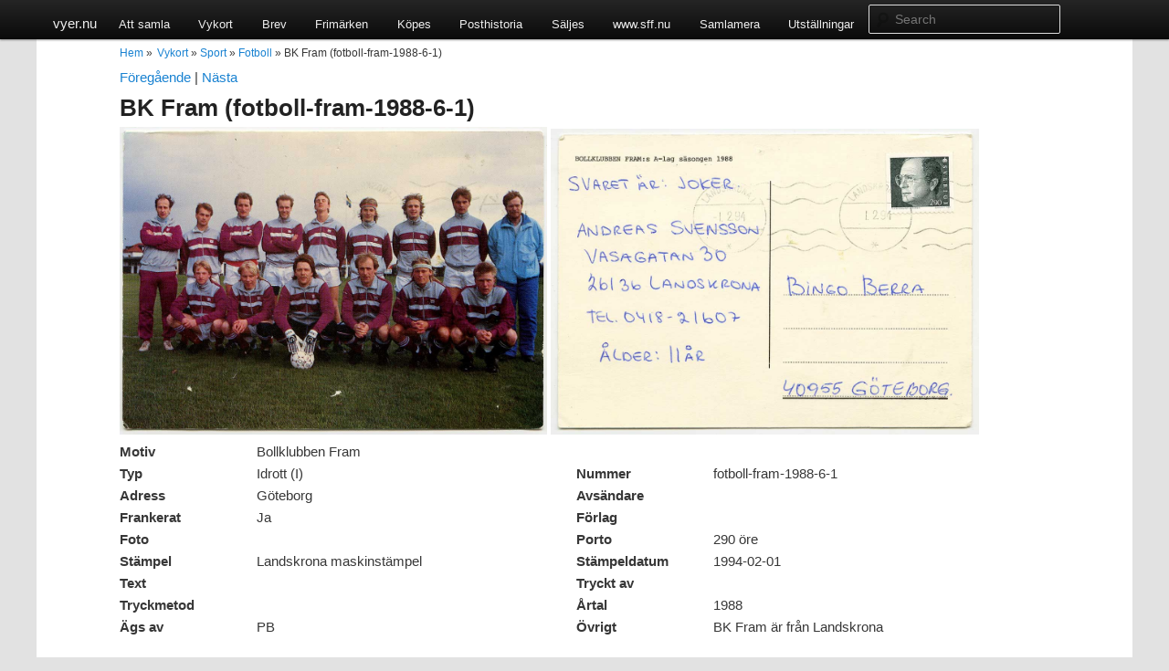

--- FILE ---
content_type: text/html; charset=UTF-8
request_url: https://vyer.nu/bk-fram-fotboll-fram-1988-6-1/
body_size: 5932
content:
<!DOCTYPE html>
<html lang="sv-SE">
<head>
<meta charset="UTF-8" />
<meta name="viewport" content="width=device-width" />
<title>BK Fram (fotboll-fram-1988-6-1) | vyer.nu</title>
<link rel="profile" href="http://gmpg.org/xfn/11" />
<link rel="stylesheet" type="text/css" media="all" href="https://vyer.nu/wp-content/themes/vykort/style.css" />
<link rel="pingback" href="https://vyer.nu/xmlrpc.php" />
<!--[if lt IE 9]>
<script src="https://vyer.nu/wp-content/themes/vykort/js/html5.js" type="text/javascript"></script>
<![endif]-->
<meta name='robots' content='max-image-preview:large' />
<link rel='dns-prefetch' href='//s.w.org' />
<link rel="alternate" type="application/rss+xml" title="vyer.nu &raquo; flöde" href="https://vyer.nu/feed/" />
<link rel="alternate" type="application/rss+xml" title="vyer.nu &raquo; kommentarsflöde" href="https://vyer.nu/comments/feed/" />
<link rel="alternate" type="application/rss+xml" title="vyer.nu &raquo; BK Fram (fotboll-fram-1988-6-1) kommentarsflöde" href="https://vyer.nu/bk-fram-fotboll-fram-1988-6-1/feed/" />
<script type="text/javascript">
window._wpemojiSettings = {"baseUrl":"https:\/\/s.w.org\/images\/core\/emoji\/13.1.0\/72x72\/","ext":".png","svgUrl":"https:\/\/s.w.org\/images\/core\/emoji\/13.1.0\/svg\/","svgExt":".svg","source":{"concatemoji":"https:\/\/vyer.nu\/wp-includes\/js\/wp-emoji-release.min.js?ver=5.9.12"}};
/*! This file is auto-generated */
!function(e,a,t){var n,r,o,i=a.createElement("canvas"),p=i.getContext&&i.getContext("2d");function s(e,t){var a=String.fromCharCode;p.clearRect(0,0,i.width,i.height),p.fillText(a.apply(this,e),0,0);e=i.toDataURL();return p.clearRect(0,0,i.width,i.height),p.fillText(a.apply(this,t),0,0),e===i.toDataURL()}function c(e){var t=a.createElement("script");t.src=e,t.defer=t.type="text/javascript",a.getElementsByTagName("head")[0].appendChild(t)}for(o=Array("flag","emoji"),t.supports={everything:!0,everythingExceptFlag:!0},r=0;r<o.length;r++)t.supports[o[r]]=function(e){if(!p||!p.fillText)return!1;switch(p.textBaseline="top",p.font="600 32px Arial",e){case"flag":return s([127987,65039,8205,9895,65039],[127987,65039,8203,9895,65039])?!1:!s([55356,56826,55356,56819],[55356,56826,8203,55356,56819])&&!s([55356,57332,56128,56423,56128,56418,56128,56421,56128,56430,56128,56423,56128,56447],[55356,57332,8203,56128,56423,8203,56128,56418,8203,56128,56421,8203,56128,56430,8203,56128,56423,8203,56128,56447]);case"emoji":return!s([10084,65039,8205,55357,56613],[10084,65039,8203,55357,56613])}return!1}(o[r]),t.supports.everything=t.supports.everything&&t.supports[o[r]],"flag"!==o[r]&&(t.supports.everythingExceptFlag=t.supports.everythingExceptFlag&&t.supports[o[r]]);t.supports.everythingExceptFlag=t.supports.everythingExceptFlag&&!t.supports.flag,t.DOMReady=!1,t.readyCallback=function(){t.DOMReady=!0},t.supports.everything||(n=function(){t.readyCallback()},a.addEventListener?(a.addEventListener("DOMContentLoaded",n,!1),e.addEventListener("load",n,!1)):(e.attachEvent("onload",n),a.attachEvent("onreadystatechange",function(){"complete"===a.readyState&&t.readyCallback()})),(n=t.source||{}).concatemoji?c(n.concatemoji):n.wpemoji&&n.twemoji&&(c(n.twemoji),c(n.wpemoji)))}(window,document,window._wpemojiSettings);
</script>
<style type="text/css">
img.wp-smiley,
img.emoji {
	display: inline !important;
	border: none !important;
	box-shadow: none !important;
	height: 1em !important;
	width: 1em !important;
	margin: 0 0.07em !important;
	vertical-align: -0.1em !important;
	background: none !important;
	padding: 0 !important;
}
</style>
	<link rel='stylesheet' id='wp-block-library-css'  href='https://vyer.nu/wp-includes/css/dist/block-library/style.min.css?ver=5.9.12' type='text/css' media='all' />
<style id='global-styles-inline-css' type='text/css'>
body{--wp--preset--color--black: #000000;--wp--preset--color--cyan-bluish-gray: #abb8c3;--wp--preset--color--white: #ffffff;--wp--preset--color--pale-pink: #f78da7;--wp--preset--color--vivid-red: #cf2e2e;--wp--preset--color--luminous-vivid-orange: #ff6900;--wp--preset--color--luminous-vivid-amber: #fcb900;--wp--preset--color--light-green-cyan: #7bdcb5;--wp--preset--color--vivid-green-cyan: #00d084;--wp--preset--color--pale-cyan-blue: #8ed1fc;--wp--preset--color--vivid-cyan-blue: #0693e3;--wp--preset--color--vivid-purple: #9b51e0;--wp--preset--gradient--vivid-cyan-blue-to-vivid-purple: linear-gradient(135deg,rgba(6,147,227,1) 0%,rgb(155,81,224) 100%);--wp--preset--gradient--light-green-cyan-to-vivid-green-cyan: linear-gradient(135deg,rgb(122,220,180) 0%,rgb(0,208,130) 100%);--wp--preset--gradient--luminous-vivid-amber-to-luminous-vivid-orange: linear-gradient(135deg,rgba(252,185,0,1) 0%,rgba(255,105,0,1) 100%);--wp--preset--gradient--luminous-vivid-orange-to-vivid-red: linear-gradient(135deg,rgba(255,105,0,1) 0%,rgb(207,46,46) 100%);--wp--preset--gradient--very-light-gray-to-cyan-bluish-gray: linear-gradient(135deg,rgb(238,238,238) 0%,rgb(169,184,195) 100%);--wp--preset--gradient--cool-to-warm-spectrum: linear-gradient(135deg,rgb(74,234,220) 0%,rgb(151,120,209) 20%,rgb(207,42,186) 40%,rgb(238,44,130) 60%,rgb(251,105,98) 80%,rgb(254,248,76) 100%);--wp--preset--gradient--blush-light-purple: linear-gradient(135deg,rgb(255,206,236) 0%,rgb(152,150,240) 100%);--wp--preset--gradient--blush-bordeaux: linear-gradient(135deg,rgb(254,205,165) 0%,rgb(254,45,45) 50%,rgb(107,0,62) 100%);--wp--preset--gradient--luminous-dusk: linear-gradient(135deg,rgb(255,203,112) 0%,rgb(199,81,192) 50%,rgb(65,88,208) 100%);--wp--preset--gradient--pale-ocean: linear-gradient(135deg,rgb(255,245,203) 0%,rgb(182,227,212) 50%,rgb(51,167,181) 100%);--wp--preset--gradient--electric-grass: linear-gradient(135deg,rgb(202,248,128) 0%,rgb(113,206,126) 100%);--wp--preset--gradient--midnight: linear-gradient(135deg,rgb(2,3,129) 0%,rgb(40,116,252) 100%);--wp--preset--duotone--dark-grayscale: url('#wp-duotone-dark-grayscale');--wp--preset--duotone--grayscale: url('#wp-duotone-grayscale');--wp--preset--duotone--purple-yellow: url('#wp-duotone-purple-yellow');--wp--preset--duotone--blue-red: url('#wp-duotone-blue-red');--wp--preset--duotone--midnight: url('#wp-duotone-midnight');--wp--preset--duotone--magenta-yellow: url('#wp-duotone-magenta-yellow');--wp--preset--duotone--purple-green: url('#wp-duotone-purple-green');--wp--preset--duotone--blue-orange: url('#wp-duotone-blue-orange');--wp--preset--font-size--small: 13px;--wp--preset--font-size--medium: 20px;--wp--preset--font-size--large: 36px;--wp--preset--font-size--x-large: 42px;}.has-black-color{color: var(--wp--preset--color--black) !important;}.has-cyan-bluish-gray-color{color: var(--wp--preset--color--cyan-bluish-gray) !important;}.has-white-color{color: var(--wp--preset--color--white) !important;}.has-pale-pink-color{color: var(--wp--preset--color--pale-pink) !important;}.has-vivid-red-color{color: var(--wp--preset--color--vivid-red) !important;}.has-luminous-vivid-orange-color{color: var(--wp--preset--color--luminous-vivid-orange) !important;}.has-luminous-vivid-amber-color{color: var(--wp--preset--color--luminous-vivid-amber) !important;}.has-light-green-cyan-color{color: var(--wp--preset--color--light-green-cyan) !important;}.has-vivid-green-cyan-color{color: var(--wp--preset--color--vivid-green-cyan) !important;}.has-pale-cyan-blue-color{color: var(--wp--preset--color--pale-cyan-blue) !important;}.has-vivid-cyan-blue-color{color: var(--wp--preset--color--vivid-cyan-blue) !important;}.has-vivid-purple-color{color: var(--wp--preset--color--vivid-purple) !important;}.has-black-background-color{background-color: var(--wp--preset--color--black) !important;}.has-cyan-bluish-gray-background-color{background-color: var(--wp--preset--color--cyan-bluish-gray) !important;}.has-white-background-color{background-color: var(--wp--preset--color--white) !important;}.has-pale-pink-background-color{background-color: var(--wp--preset--color--pale-pink) !important;}.has-vivid-red-background-color{background-color: var(--wp--preset--color--vivid-red) !important;}.has-luminous-vivid-orange-background-color{background-color: var(--wp--preset--color--luminous-vivid-orange) !important;}.has-luminous-vivid-amber-background-color{background-color: var(--wp--preset--color--luminous-vivid-amber) !important;}.has-light-green-cyan-background-color{background-color: var(--wp--preset--color--light-green-cyan) !important;}.has-vivid-green-cyan-background-color{background-color: var(--wp--preset--color--vivid-green-cyan) !important;}.has-pale-cyan-blue-background-color{background-color: var(--wp--preset--color--pale-cyan-blue) !important;}.has-vivid-cyan-blue-background-color{background-color: var(--wp--preset--color--vivid-cyan-blue) !important;}.has-vivid-purple-background-color{background-color: var(--wp--preset--color--vivid-purple) !important;}.has-black-border-color{border-color: var(--wp--preset--color--black) !important;}.has-cyan-bluish-gray-border-color{border-color: var(--wp--preset--color--cyan-bluish-gray) !important;}.has-white-border-color{border-color: var(--wp--preset--color--white) !important;}.has-pale-pink-border-color{border-color: var(--wp--preset--color--pale-pink) !important;}.has-vivid-red-border-color{border-color: var(--wp--preset--color--vivid-red) !important;}.has-luminous-vivid-orange-border-color{border-color: var(--wp--preset--color--luminous-vivid-orange) !important;}.has-luminous-vivid-amber-border-color{border-color: var(--wp--preset--color--luminous-vivid-amber) !important;}.has-light-green-cyan-border-color{border-color: var(--wp--preset--color--light-green-cyan) !important;}.has-vivid-green-cyan-border-color{border-color: var(--wp--preset--color--vivid-green-cyan) !important;}.has-pale-cyan-blue-border-color{border-color: var(--wp--preset--color--pale-cyan-blue) !important;}.has-vivid-cyan-blue-border-color{border-color: var(--wp--preset--color--vivid-cyan-blue) !important;}.has-vivid-purple-border-color{border-color: var(--wp--preset--color--vivid-purple) !important;}.has-vivid-cyan-blue-to-vivid-purple-gradient-background{background: var(--wp--preset--gradient--vivid-cyan-blue-to-vivid-purple) !important;}.has-light-green-cyan-to-vivid-green-cyan-gradient-background{background: var(--wp--preset--gradient--light-green-cyan-to-vivid-green-cyan) !important;}.has-luminous-vivid-amber-to-luminous-vivid-orange-gradient-background{background: var(--wp--preset--gradient--luminous-vivid-amber-to-luminous-vivid-orange) !important;}.has-luminous-vivid-orange-to-vivid-red-gradient-background{background: var(--wp--preset--gradient--luminous-vivid-orange-to-vivid-red) !important;}.has-very-light-gray-to-cyan-bluish-gray-gradient-background{background: var(--wp--preset--gradient--very-light-gray-to-cyan-bluish-gray) !important;}.has-cool-to-warm-spectrum-gradient-background{background: var(--wp--preset--gradient--cool-to-warm-spectrum) !important;}.has-blush-light-purple-gradient-background{background: var(--wp--preset--gradient--blush-light-purple) !important;}.has-blush-bordeaux-gradient-background{background: var(--wp--preset--gradient--blush-bordeaux) !important;}.has-luminous-dusk-gradient-background{background: var(--wp--preset--gradient--luminous-dusk) !important;}.has-pale-ocean-gradient-background{background: var(--wp--preset--gradient--pale-ocean) !important;}.has-electric-grass-gradient-background{background: var(--wp--preset--gradient--electric-grass) !important;}.has-midnight-gradient-background{background: var(--wp--preset--gradient--midnight) !important;}.has-small-font-size{font-size: var(--wp--preset--font-size--small) !important;}.has-medium-font-size{font-size: var(--wp--preset--font-size--medium) !important;}.has-large-font-size{font-size: var(--wp--preset--font-size--large) !important;}.has-x-large-font-size{font-size: var(--wp--preset--font-size--x-large) !important;}
</style>
<link rel='stylesheet' id='wp-paginate-css'  href='https://vyer.nu/wp-content/plugins/wp-paginate/wp-paginate.css?ver=1.3.1' type='text/css' media='screen' />
<link rel='stylesheet' id='lightboxStyle-css'  href='https://vyer.nu/wp-content/plugins/lightbox-plus/css/elegant/colorbox.min.css?ver=2.7.2' type='text/css' media='screen' />
<script type='text/javascript' src='https://vyer.nu/wp-includes/js/jquery/jquery.min.js?ver=3.6.0' id='jquery-core-js'></script>
<script type='text/javascript' src='https://vyer.nu/wp-includes/js/jquery/jquery-migrate.min.js?ver=3.3.2' id='jquery-migrate-js'></script>
<link rel="https://api.w.org/" href="https://vyer.nu/wp-json/" /><link rel="alternate" type="application/json" href="https://vyer.nu/wp-json/wp/v2/posts/5950" /><link rel="EditURI" type="application/rsd+xml" title="RSD" href="https://vyer.nu/xmlrpc.php?rsd" />
<link rel="wlwmanifest" type="application/wlwmanifest+xml" href="https://vyer.nu/wp-includes/wlwmanifest.xml" /> 
<meta name="generator" content="WordPress 5.9.12" />
<link rel="canonical" href="https://vyer.nu/bk-fram-fotboll-fram-1988-6-1/" />
<link rel='shortlink' href='https://vyer.nu/?p=5950' />
<link rel="alternate" type="application/json+oembed" href="https://vyer.nu/wp-json/oembed/1.0/embed?url=https%3A%2F%2Fvyer.nu%2Fbk-fram-fotboll-fram-1988-6-1%2F" />
<link rel="alternate" type="text/xml+oembed" href="https://vyer.nu/wp-json/oembed/1.0/embed?url=https%3A%2F%2Fvyer.nu%2Fbk-fram-fotboll-fram-1988-6-1%2F&#038;format=xml" />
<style type="text/css">.recentcomments a{display:inline !important;padding:0 !important;margin:0 !important;}</style><script type="text/javascript">

  var _gaq = _gaq || [];
  _gaq.push(['_setAccount', 'UA-37355089-1']);
  _gaq.push(['_trackPageview']);

  (function() {
    var ga = document.createElement('script'); ga.type = 'text/javascript'; ga.async = true;
    ga.src = ('https:' == document.location.protocol ? 'https://ssl' : 'http://www') + '.google-analytics.com/ga.js';
    var s = document.getElementsByTagName('script')[0]; s.parentNode.insertBefore(ga, s);
  })();

</script>
</head>

<body class="post-template-default single single-post postid-5950 single-format-standard singular two-column right-sidebar">
<div id="page">
    	<div id="access">
			<div id="mainmenu">
                <div style="float:left; margin-top:-4px;">
                    <a href="https://vyer.nu/" title="vyer.nu" rel="home">vyer.nu</a>
                </div>
                <div style="float:left;">
					<div class="menu-vykort-2-container"><ul id="menu-vykort-2" class="menu"><li id="menu-item-4048" class="menu-item menu-item-type-post_type menu-item-object-page menu-item-has-children menu-item-4048"><a href="https://vyer.nu/att-samla/">Att samla</a>
<ul class="sub-menu">
	<li id="menu-item-4703" class="menu-item menu-item-type-post_type menu-item-object-page menu-item-4703"><a href="https://vyer.nu/att-samla/">Att samla</a></li>
	<li id="menu-item-4051" class="menu-item menu-item-type-post_type menu-item-object-page menu-item-4051"><a href="https://vyer.nu/att-samla/numrering-av-flygfoton/">Numrering av flygfoton</a></li>
	<li id="menu-item-4050" class="menu-item menu-item-type-post_type menu-item-object-page menu-item-4050"><a href="https://vyer.nu/att-samla/numrering-av-vykort-har/">Numrering av vykort</a></li>
	<li id="menu-item-4049" class="menu-item menu-item-type-post_type menu-item-object-page menu-item-4049"><a href="https://vyer.nu/att-samla/serien-stf-1927/">Serien STF 1927</a></li>
</ul>
</li>
<li id="menu-item-128" class="menu-item menu-item-type-custom menu-item-object-custom menu-item-has-children menu-item-128"><a href="/category/vykort/?category=postcard">Vykort</a>
<ul class="sub-menu">
	<li id="menu-item-1539" class="menu-item menu-item-type-post_type menu-item-object-page menu-item-1539"><a href="https://vyer.nu/lankar/">Länkar</a></li>
	<li id="menu-item-1533" class="menu-item menu-item-type-post_type menu-item-object-page menu-item-1533"><a href="https://vyer.nu/om-vykort-nu/">Om Vyer.Nu</a></li>
	<li id="menu-item-2567" class="menu-item menu-item-type-post_type menu-item-object-page menu-item-2567"><a href="https://vyer.nu/att-samla/serien-stf-1927/">Serien STF 1927</a></li>
	<li id="menu-item-4702" class="menu-item menu-item-type-custom menu-item-object-custom menu-item-4702"><a href="/category/vykort/?category=postcard">Vykort</a></li>
	<li id="menu-item-1849" class="menu-item menu-item-type-post_type menu-item-object-page menu-item-1849"><a href="https://vyer.nu/vykortsfotografer/">Vykortsfotografer</a></li>
</ul>
</li>
<li id="menu-item-130" class="menu-item menu-item-type-custom menu-item-object-custom menu-item-130"><a href="/category/vykort/?category=letter">Brev</a></li>
<li id="menu-item-129" class="menu-item menu-item-type-custom menu-item-object-custom menu-item-129"><a href="/category/vykort/?category=stamp">Frimärken</a></li>
<li id="menu-item-204" class="menu-item menu-item-type-post_type menu-item-object-page menu-item-204"><a href="https://vyer.nu/kopes-och-saljes/">Köpes</a></li>
<li id="menu-item-6" class="menu-item menu-item-type-taxonomy menu-item-object-category menu-item-6"><a href="https://vyer.nu/category/posthistoria/">Posthistoria</a></li>
<li id="menu-item-205" class="menu-item menu-item-type-post_type menu-item-object-page menu-item-205"><a href="https://vyer.nu/kopes-och-saljes/">Säljes</a></li>
<li id="menu-item-11" class="menu-item menu-item-type-custom menu-item-object-custom menu-item-11"><a target="_blank" rel="noopener" href="http://www.sff.nu">www.sff.nu</a></li>
<li id="menu-item-12" class="menu-item menu-item-type-custom menu-item-object-custom menu-item-12"><a target="_blank" rel="noopener" href="http://samlamera.sff.nu">Samlamera</a></li>
<li id="menu-item-201" class="menu-item menu-item-type-custom menu-item-object-custom menu-item-201"><a href="http://gamla.skillingaryd.nu/Frimarken/utstallningar/index.html">Utställningar</a></li>
</ul></div>                </div>
				<div id="search">
						<form method="get" id="searchform" action="https://vyer.nu/">
		<label for="s" class="assistive-text">Search</label>
		<input type="text" class="field" name="s" id="s" placeholder="Search" />
		<input type="submit" class="submit" name="submit" id="searchsubmit" value="Search" />
	</form>
				</div>
			</div>
        </div>
<div id="contentcontainer">
	<div id="main">
            
		<div id="primary">
			<div id="content" role="main">
            
            <!--Breadcrumbs-->
            <ul class="breadcrumbs"><li><a href="http://vyer.nu">Hem</a> &raquo;</li><li>  <a href="https://vyer.nu/category/vykort/">Vykort</a> &raquo; <a href="https://vyer.nu/category/vykort/sport/">Sport</a> &raquo; <a href="https://vyer.nu/category/vykort/sport/fotboll/">Fotboll</a> &raquo; BK Fram (fotboll-fram-1988-6-1)</li></ul>            <br/>
			                
                <!--Post Navigation-->
				                <nav id="nav-single">
                	<span class="nav-previous">
						<a href="https://vyer.nu/ifk-goteborg-fotboll-ifk-goteborg-6-1/">F&ouml;reg&aring;ende</a>                    </span>
                    <span>|</span>
                    <span class="nav-next">
						<a href="https://vyer.nu/falkenbergs-ff-fotboll-falkenberg-1988-6-1/">N&auml;sta</a>                    </span>
                </nav><!-- #nav-single -->
                
                
                
                <!--Post Content-->
                
<article id="post-5950" class="post-5950 post type-post status-publish format-standard hentry category-fotboll category-sport category-vykort">
    <h1>BK Fram (fotboll-fram-1988-6-1)</h1>

        
	<div class="entry-content">
    	<!--Get meta-->     
		        
        <!--Main pictures-->
        <div>
        	<a href="https://vyer.nu/wp-content/uploads/2014/07/fotboll-fram-1988-6-1.jpg" rel="lightbox[imageId5]">
        		<img src="https://vyer.nu/wp-content/uploads/2014/07/fotboll-fram-1988-6-1.jpg" width="46%" />
            </a>
        	<a href="https://vyer.nu/wp-content/uploads/2014/07/fotboll-fram-1988-6-1baksida.jpg" rel="lightbox[imageId5]">
        		<img src="https://vyer.nu/wp-content/uploads/2014/07/fotboll-fram-1988-6-1baksida.jpg" width="46%" />
            </a>
        </div>
        
        
    	<!--Content-->
        <div class="postcontent">
		        </div>
        <!--Other meta-->
        <div class="postmeta">
        	<div class="metaheader">
            	Motiv
            </div>
            <div class="metacontentdouble">
            	<span>Bollklubben Fram &nbsp;</span>
            </div>
        </div>
        <div class="postmeta">
        	<div class="metaheader">
            	Typ
            </div>
            <div class="metacontent">
            	<span>Idrott (I)&nbsp;</span>
            </div>
        </div>
        <div class="postmeta">
        	<div class="metaheader">
            	Nummer
            </div>
            <div class="metacontent">
            	<span>fotboll-fram-1988-6-1&nbsp;</span>
            </div>
        </div>
        <div class="postmeta">
        	<div class="metaheader">
            	Adress
            </div>
            <div class="metacontent">
            	<span>Göteborg&nbsp;</span>
            </div>
        </div>
        <div class="postmeta">
        	<div class="metaheader">
            	Avs&auml;ndare
            </div>
            <div class="metacontent">
            	<span>&nbsp;</span>
            </div>
        </div>
        <div class="postmeta">
        	<div class="metaheader">
            	Frankerat
            </div>
            <div class="metacontent">
            	<span>Ja&nbsp;</span>
            </div>
        </div>
        <div class="postmeta">
        	<div class="metaheader">
            	F&ouml;rlag            </div>
            <div class="metacontent">
            	<span>&nbsp;</span>
            </div>
        </div>
        <div class="postmeta">
        	<div class="metaheader">
            	Foto
            </div>
            <div class="metacontent">
            	<span>&nbsp;</span>
            </div>
        </div>
        <div class="postmeta">
        	<div class="metaheader">
            	Porto
            </div>
            <div class="metacontent">
            	<span>290 öre&nbsp;</span>
            </div>
        </div>
        <div class="postmeta">
        	<div class="metaheader">
            	St&auml;mpel
            </div>
            <div class="metacontent">
            	<span>Landskrona maskinstämpel&nbsp;</span>
            </div>
        </div>
        <div class="postmeta">
        	<div class="metaheader">
            	St&auml;mpeldatum            </div>
            <div class="metacontent">
            	<span>1994-02-01&nbsp;</span>
            </div>
        </div>
        <div class="postmeta">
        	<div class="metaheader">
            	Text
            </div>
            <div class="metacontent">
            	<span>&nbsp;</span>
            </div>
        </div>
        <div class="postmeta">
        	<div class="metaheader">
            	Tryckt av
            </div>
            <div class="metacontent">
            	<span>&nbsp;</span>
            </div>
        </div>
        <div class="postmeta">
        	<div class="metaheader">
            	Tryckmetod
            </div>
            <div class="metacontent">
            	<span>&nbsp;</span>
            </div>
        </div>
        <div class="postmeta">
        	<div class="metaheader">
            	&Aring;rtal
            </div>
            <div class="metacontent">
            	<span>1988&nbsp;</span>
            </div>
        </div>
        <div class="postmeta">
        	<div class="metaheader">
            	&Auml;gs av
            </div>
            <div class="metacontent">
            	<span>PB&nbsp;</span>
            </div>
        </div>
        <div class="postmeta">
        	<div class="metaheader">
            	&Ouml;vrigt
            </div>
            <div class="metacontent">
            	<span>BK Fram är från Landskrona&nbsp;</span>
            </div>
        </div>
        <div style="clear:both"></div>
        <br/>
        
        <!--Pagination-->
			</div><!-- .entry-content -->

	<footer class="entry-meta">
		This entry was posted in <a href="https://vyer.nu/category/vykort/sport/fotboll/" rel="category tag">Fotboll</a>, <a href="https://vyer.nu/category/vykort/sport/" rel="category tag">Sport</a>, <a href="https://vyer.nu/category/vykort/" rel="category tag">Vykort</a> by <a href="https://vyer.nu/author/per/">Per Bunnstad</a>. Bookmark the <a href="https://vyer.nu/bk-fram-fotboll-fram-1988-6-1/" title="Permalink to BK Fram (fotboll-fram-1988-6-1)" rel="bookmark">permalink</a>.		
			</footer><!-- .entry-meta -->
</article><!-- #post-5950 -->
                
                <!--Comments-->
					<div id="comments">
	
	
	
		<div id="respond" class="comment-respond">
		<h3 id="reply-title" class="comment-reply-title">Lämna ett svar <small><a rel="nofollow" id="cancel-comment-reply-link" href="/bk-fram-fotboll-fram-1988-6-1/#respond" style="display:none;">Avbryt svar</a></small></h3><p class="must-log-in">Du måste vara <a href="https://vyer.nu/wp-login.php?redirect_to=https%3A%2F%2Fvyer.nu%2Fbk-fram-fotboll-fram-1988-6-1%2F">inloggad</a> för att skriva en kommentar.</p>	</div><!-- #respond -->
	
</div><!-- #comments -->
			            
        </div><!-- #content -->
    </div>
		<!-- #primary -->

</div><!-- #main -->
	<footer id="colophon" role="contentinfo">

			

			<div id="site-generator">
				&copy; 2013 vyer.nu 
			</div>
	</footer><!-- #colophon -->
    </div><!-- #contentcontainer -->
</div><!-- #page -->

<!-- Lightbox Plus Colorbox v2.7.2/1.5.9 - 2013.01.24 - Message: -->
<script type="text/javascript">
jQuery(document).ready(function($){
  $("a[rel*=lightbox]").colorbox({speed:350,initialWidth:"300",initialHeight:"100",maxWidth:"95%",maxHeight:"95%",opacity:0.8,current:"Bild {current} av {total}",previous:"Föregående",next:"Nästa",close:"Stäng",loop:false,scrolling:false,escKey:false,arrowKey:false,top:false,right:false,bottom:false,left:false});
});
</script>
<script type='text/javascript' src='https://vyer.nu/wp-includes/js/comment-reply.min.js?ver=5.9.12' id='comment-reply-js'></script>
<script type='text/javascript' src='https://vyer.nu/wp-content/plugins/lightbox-plus/js/jquery.colorbox.1.5.9-min.js?ver=1.5.9' id='jquery-colorbox-js'></script>

</body>
</html>